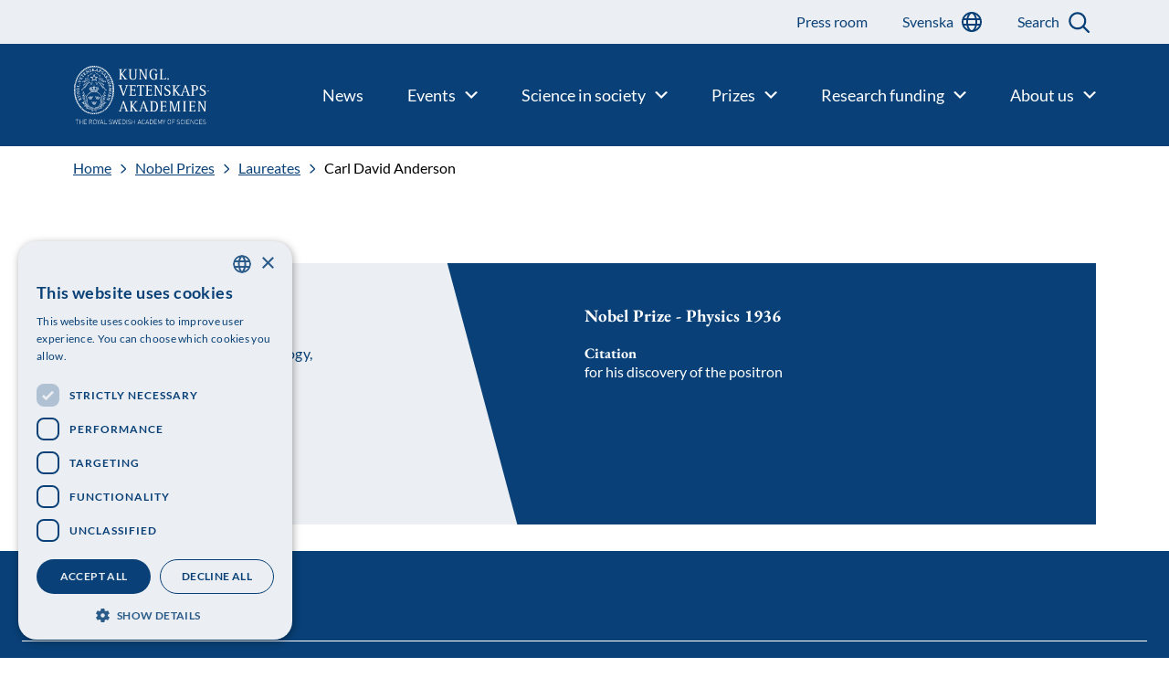

--- FILE ---
content_type: text/html; charset=UTF-8
request_url: https://www.kva.se/en/prize-laureate/carl-david-anderson-2/
body_size: 13283
content:
<!doctype html>
<html lang="en-GB">

    <head>
    <meta charset="utf-8">
    <meta http-equiv="x-ua-compatible" content="ie=edge">
    <meta name="viewport" content="width=device-width, initial-scale=1, shrink-to-fit=no">
    <meta name="theme-color" content="#ffffff"/>
    <meta name="application-name" content="Kungl. Vetenskapsakademien"/>
    <meta name="msapplication-TileColor" content="#ffffff" />

                    <script type="module" src="https://www.kva.se/app/themes/main/dist/main.js?ver=7178aad20a4973a4eef42fc1a0145061"></script>
    
    
    <meta name='robots' content='index, follow, max-image-preview:large, max-snippet:-1, max-video-preview:-1' />
	<style>img:is([sizes="auto" i], [sizes^="auto," i]) { contain-intrinsic-size: 3000px 1500px }</style>
	<link rel="alternate" href="https://www.kva.se/en/prize-laureate/carl-david-anderson-2/" hreflang="en" />
<link rel="alternate" href="https://www.kva.se/pristagare/carl-david-anderson/" hreflang="sv" />

<!-- Google Tag Manager for WordPress by gtm4wp.com -->
<script data-cfasync="false" data-pagespeed-no-defer>
	var gtm4wp_datalayer_name = "dataLayer";
	var dataLayer = dataLayer || [];
</script>
<!-- End Google Tag Manager for WordPress by gtm4wp.com -->
	<!-- This site is optimized with the Yoast SEO plugin v25.6 - https://yoast.com/wordpress/plugins/seo/ -->
	<title>Carl David Anderson - Kungl. Vetenskapsakademien</title>
	<link rel="canonical" href="https://www.kva.se/en/prize-laureate/carl-david-anderson-2/" />
	<meta property="og:locale" content="en_GB" />
	<meta property="og:locale:alternate" content="sv_SE" />
	<meta property="og:type" content="article" />
	<meta property="og:title" content="Carl David Anderson - Kungl. Vetenskapsakademien" />
	<meta property="og:description" content="for his discovery of the positron" />
	<meta property="og:url" content="https://www.kva.se/en/prize-laureate/carl-david-anderson-2/" />
	<meta property="og:site_name" content="Kungl. Vetenskapsakademien" />
	<meta property="article:publisher" content="https://www.facebook.com/Vetenskapsakademien" />
	<meta name="twitter:card" content="summary_large_image" />
	<meta name="twitter:site" content="@vetenskapsakad" />
	<script type="application/ld+json" class="yoast-schema-graph">{"@context":"https://schema.org","@graph":[{"@type":"WebPage","@id":"https://www.kva.se/en/prize-laureate/carl-david-anderson-2/","url":"https://www.kva.se/en/prize-laureate/carl-david-anderson-2/","name":"Carl David Anderson - Kungl. Vetenskapsakademien","isPartOf":{"@id":"https://www.kva.se/en/#website"},"datePublished":"2022-06-08T21:18:45+00:00","breadcrumb":{"@id":"https://www.kva.se/en/prize-laureate/carl-david-anderson-2/#breadcrumb"},"inLanguage":"en-GB","potentialAction":[{"@type":"ReadAction","target":["https://www.kva.se/en/prize-laureate/carl-david-anderson-2/"]}]},{"@type":"BreadcrumbList","@id":"https://www.kva.se/en/prize-laureate/carl-david-anderson-2/#breadcrumb","itemListElement":[{"@type":"ListItem","position":1,"name":"Home","item":"https://www.kva.se/en/"},{"@type":"ListItem","position":2,"name":"Carl David Anderson"}]},{"@type":"WebSite","@id":"https://www.kva.se/en/#website","url":"https://www.kva.se/en/","name":"Kungl. Vetenskapsakademien","description":"","publisher":{"@id":"https://www.kva.se/en/#organization"},"potentialAction":[{"@type":"SearchAction","target":{"@type":"EntryPoint","urlTemplate":"https://www.kva.se/en/?s={search_term_string}"},"query-input":{"@type":"PropertyValueSpecification","valueRequired":true,"valueName":"search_term_string"}}],"inLanguage":"en-GB"},{"@type":"Organization","@id":"https://www.kva.se/en/#organization","name":"Kungl. Vetenskapsakademien","url":"https://www.kva.se/en/","logo":{"@type":"ImageObject","inLanguage":"en-GB","@id":"https://www.kva.se/en/#/schema/logo/image/","url":"https://www.kva.se/app/uploads/2022/06/logo-white.png","contentUrl":"https://www.kva.se/app/uploads/2022/06/logo-white.png","width":175,"height":75,"caption":"Kungl. Vetenskapsakademien"},"image":{"@id":"https://www.kva.se/en/#/schema/logo/image/"},"sameAs":["https://www.facebook.com/Vetenskapsakademien","https://x.com/vetenskapsakad"]}]}</script>
	<!-- / Yoast SEO plugin. -->


<link rel='dns-prefetch' href='//cdn.cookie-script.com' />
<script type="text/javascript">
/* <![CDATA[ */
window._wpemojiSettings = {"baseUrl":"https:\/\/s.w.org\/images\/core\/emoji\/16.0.1\/72x72\/","ext":".png","svgUrl":"https:\/\/s.w.org\/images\/core\/emoji\/16.0.1\/svg\/","svgExt":".svg","source":{"concatemoji":"https:\/\/www.kva.se\/wp\/wp-includes\/js\/wp-emoji-release.min.js?ver=6.8.2"}};
/*! This file is auto-generated */
!function(s,n){var o,i,e;function c(e){try{var t={supportTests:e,timestamp:(new Date).valueOf()};sessionStorage.setItem(o,JSON.stringify(t))}catch(e){}}function p(e,t,n){e.clearRect(0,0,e.canvas.width,e.canvas.height),e.fillText(t,0,0);var t=new Uint32Array(e.getImageData(0,0,e.canvas.width,e.canvas.height).data),a=(e.clearRect(0,0,e.canvas.width,e.canvas.height),e.fillText(n,0,0),new Uint32Array(e.getImageData(0,0,e.canvas.width,e.canvas.height).data));return t.every(function(e,t){return e===a[t]})}function u(e,t){e.clearRect(0,0,e.canvas.width,e.canvas.height),e.fillText(t,0,0);for(var n=e.getImageData(16,16,1,1),a=0;a<n.data.length;a++)if(0!==n.data[a])return!1;return!0}function f(e,t,n,a){switch(t){case"flag":return n(e,"\ud83c\udff3\ufe0f\u200d\u26a7\ufe0f","\ud83c\udff3\ufe0f\u200b\u26a7\ufe0f")?!1:!n(e,"\ud83c\udde8\ud83c\uddf6","\ud83c\udde8\u200b\ud83c\uddf6")&&!n(e,"\ud83c\udff4\udb40\udc67\udb40\udc62\udb40\udc65\udb40\udc6e\udb40\udc67\udb40\udc7f","\ud83c\udff4\u200b\udb40\udc67\u200b\udb40\udc62\u200b\udb40\udc65\u200b\udb40\udc6e\u200b\udb40\udc67\u200b\udb40\udc7f");case"emoji":return!a(e,"\ud83e\udedf")}return!1}function g(e,t,n,a){var r="undefined"!=typeof WorkerGlobalScope&&self instanceof WorkerGlobalScope?new OffscreenCanvas(300,150):s.createElement("canvas"),o=r.getContext("2d",{willReadFrequently:!0}),i=(o.textBaseline="top",o.font="600 32px Arial",{});return e.forEach(function(e){i[e]=t(o,e,n,a)}),i}function t(e){var t=s.createElement("script");t.src=e,t.defer=!0,s.head.appendChild(t)}"undefined"!=typeof Promise&&(o="wpEmojiSettingsSupports",i=["flag","emoji"],n.supports={everything:!0,everythingExceptFlag:!0},e=new Promise(function(e){s.addEventListener("DOMContentLoaded",e,{once:!0})}),new Promise(function(t){var n=function(){try{var e=JSON.parse(sessionStorage.getItem(o));if("object"==typeof e&&"number"==typeof e.timestamp&&(new Date).valueOf()<e.timestamp+604800&&"object"==typeof e.supportTests)return e.supportTests}catch(e){}return null}();if(!n){if("undefined"!=typeof Worker&&"undefined"!=typeof OffscreenCanvas&&"undefined"!=typeof URL&&URL.createObjectURL&&"undefined"!=typeof Blob)try{var e="postMessage("+g.toString()+"("+[JSON.stringify(i),f.toString(),p.toString(),u.toString()].join(",")+"));",a=new Blob([e],{type:"text/javascript"}),r=new Worker(URL.createObjectURL(a),{name:"wpTestEmojiSupports"});return void(r.onmessage=function(e){c(n=e.data),r.terminate(),t(n)})}catch(e){}c(n=g(i,f,p,u))}t(n)}).then(function(e){for(var t in e)n.supports[t]=e[t],n.supports.everything=n.supports.everything&&n.supports[t],"flag"!==t&&(n.supports.everythingExceptFlag=n.supports.everythingExceptFlag&&n.supports[t]);n.supports.everythingExceptFlag=n.supports.everythingExceptFlag&&!n.supports.flag,n.DOMReady=!1,n.readyCallback=function(){n.DOMReady=!0}}).then(function(){return e}).then(function(){var e;n.supports.everything||(n.readyCallback(),(e=n.source||{}).concatemoji?t(e.concatemoji):e.wpemoji&&e.twemoji&&(t(e.twemoji),t(e.wpemoji)))}))}((window,document),window._wpemojiSettings);
/* ]]> */
</script>
<style id='wp-emoji-styles-inline-css' type='text/css'>

	img.wp-smiley, img.emoji {
		display: inline !important;
		border: none !important;
		box-shadow: none !important;
		height: 1em !important;
		width: 1em !important;
		margin: 0 0.07em !important;
		vertical-align: -0.1em !important;
		background: none !important;
		padding: 0 !important;
	}
</style>
<link rel='stylesheet' id='wp-block-library-css' href='https://www.kva.se/wp/wp-includes/css/dist/block-library/style.min.css?ver=6.8.2' type='text/css' media='all' />
<style id='classic-theme-styles-inline-css' type='text/css'>
/*! This file is auto-generated */
.wp-block-button__link{color:#fff;background-color:#32373c;border-radius:9999px;box-shadow:none;text-decoration:none;padding:calc(.667em + 2px) calc(1.333em + 2px);font-size:1.125em}.wp-block-file__button{background:#32373c;color:#fff;text-decoration:none}
</style>
<style id='elasticpress-related-posts-style-inline-css' type='text/css'>
.editor-styles-wrapper .wp-block-elasticpress-related-posts ul,.wp-block-elasticpress-related-posts ul{list-style-type:none;padding:0}.editor-styles-wrapper .wp-block-elasticpress-related-posts ul li a>div{display:inline}

</style>
<style id='global-styles-inline-css' type='text/css'>
:root{--wp--preset--aspect-ratio--square: 1;--wp--preset--aspect-ratio--4-3: 4/3;--wp--preset--aspect-ratio--3-4: 3/4;--wp--preset--aspect-ratio--3-2: 3/2;--wp--preset--aspect-ratio--2-3: 2/3;--wp--preset--aspect-ratio--16-9: 16/9;--wp--preset--aspect-ratio--9-16: 9/16;--wp--preset--color--black: #000000;--wp--preset--color--cyan-bluish-gray: #abb8c3;--wp--preset--color--white: #ffffff;--wp--preset--color--pale-pink: #f78da7;--wp--preset--color--vivid-red: #cf2e2e;--wp--preset--color--luminous-vivid-orange: #ff6900;--wp--preset--color--luminous-vivid-amber: #fcb900;--wp--preset--color--light-green-cyan: #7bdcb5;--wp--preset--color--vivid-green-cyan: #00d084;--wp--preset--color--pale-cyan-blue: #8ed1fc;--wp--preset--color--vivid-cyan-blue: #0693e3;--wp--preset--color--vivid-purple: #9b51e0;--wp--preset--gradient--vivid-cyan-blue-to-vivid-purple: linear-gradient(135deg,rgba(6,147,227,1) 0%,rgb(155,81,224) 100%);--wp--preset--gradient--light-green-cyan-to-vivid-green-cyan: linear-gradient(135deg,rgb(122,220,180) 0%,rgb(0,208,130) 100%);--wp--preset--gradient--luminous-vivid-amber-to-luminous-vivid-orange: linear-gradient(135deg,rgba(252,185,0,1) 0%,rgba(255,105,0,1) 100%);--wp--preset--gradient--luminous-vivid-orange-to-vivid-red: linear-gradient(135deg,rgba(255,105,0,1) 0%,rgb(207,46,46) 100%);--wp--preset--gradient--very-light-gray-to-cyan-bluish-gray: linear-gradient(135deg,rgb(238,238,238) 0%,rgb(169,184,195) 100%);--wp--preset--gradient--cool-to-warm-spectrum: linear-gradient(135deg,rgb(74,234,220) 0%,rgb(151,120,209) 20%,rgb(207,42,186) 40%,rgb(238,44,130) 60%,rgb(251,105,98) 80%,rgb(254,248,76) 100%);--wp--preset--gradient--blush-light-purple: linear-gradient(135deg,rgb(255,206,236) 0%,rgb(152,150,240) 100%);--wp--preset--gradient--blush-bordeaux: linear-gradient(135deg,rgb(254,205,165) 0%,rgb(254,45,45) 50%,rgb(107,0,62) 100%);--wp--preset--gradient--luminous-dusk: linear-gradient(135deg,rgb(255,203,112) 0%,rgb(199,81,192) 50%,rgb(65,88,208) 100%);--wp--preset--gradient--pale-ocean: linear-gradient(135deg,rgb(255,245,203) 0%,rgb(182,227,212) 50%,rgb(51,167,181) 100%);--wp--preset--gradient--electric-grass: linear-gradient(135deg,rgb(202,248,128) 0%,rgb(113,206,126) 100%);--wp--preset--gradient--midnight: linear-gradient(135deg,rgb(2,3,129) 0%,rgb(40,116,252) 100%);--wp--preset--font-size--small: 13px;--wp--preset--font-size--medium: 20px;--wp--preset--font-size--large: 36px;--wp--preset--font-size--x-large: 42px;--wp--preset--spacing--20: 0.44rem;--wp--preset--spacing--30: 0.67rem;--wp--preset--spacing--40: 1rem;--wp--preset--spacing--50: 1.5rem;--wp--preset--spacing--60: 2.25rem;--wp--preset--spacing--70: 3.38rem;--wp--preset--spacing--80: 5.06rem;--wp--preset--shadow--natural: 6px 6px 9px rgba(0, 0, 0, 0.2);--wp--preset--shadow--deep: 12px 12px 50px rgba(0, 0, 0, 0.4);--wp--preset--shadow--sharp: 6px 6px 0px rgba(0, 0, 0, 0.2);--wp--preset--shadow--outlined: 6px 6px 0px -3px rgba(255, 255, 255, 1), 6px 6px rgba(0, 0, 0, 1);--wp--preset--shadow--crisp: 6px 6px 0px rgba(0, 0, 0, 1);}:where(.is-layout-flex){gap: 0.5em;}:where(.is-layout-grid){gap: 0.5em;}body .is-layout-flex{display: flex;}.is-layout-flex{flex-wrap: wrap;align-items: center;}.is-layout-flex > :is(*, div){margin: 0;}body .is-layout-grid{display: grid;}.is-layout-grid > :is(*, div){margin: 0;}:where(.wp-block-columns.is-layout-flex){gap: 2em;}:where(.wp-block-columns.is-layout-grid){gap: 2em;}:where(.wp-block-post-template.is-layout-flex){gap: 1.25em;}:where(.wp-block-post-template.is-layout-grid){gap: 1.25em;}.has-black-color{color: var(--wp--preset--color--black) !important;}.has-cyan-bluish-gray-color{color: var(--wp--preset--color--cyan-bluish-gray) !important;}.has-white-color{color: var(--wp--preset--color--white) !important;}.has-pale-pink-color{color: var(--wp--preset--color--pale-pink) !important;}.has-vivid-red-color{color: var(--wp--preset--color--vivid-red) !important;}.has-luminous-vivid-orange-color{color: var(--wp--preset--color--luminous-vivid-orange) !important;}.has-luminous-vivid-amber-color{color: var(--wp--preset--color--luminous-vivid-amber) !important;}.has-light-green-cyan-color{color: var(--wp--preset--color--light-green-cyan) !important;}.has-vivid-green-cyan-color{color: var(--wp--preset--color--vivid-green-cyan) !important;}.has-pale-cyan-blue-color{color: var(--wp--preset--color--pale-cyan-blue) !important;}.has-vivid-cyan-blue-color{color: var(--wp--preset--color--vivid-cyan-blue) !important;}.has-vivid-purple-color{color: var(--wp--preset--color--vivid-purple) !important;}.has-black-background-color{background-color: var(--wp--preset--color--black) !important;}.has-cyan-bluish-gray-background-color{background-color: var(--wp--preset--color--cyan-bluish-gray) !important;}.has-white-background-color{background-color: var(--wp--preset--color--white) !important;}.has-pale-pink-background-color{background-color: var(--wp--preset--color--pale-pink) !important;}.has-vivid-red-background-color{background-color: var(--wp--preset--color--vivid-red) !important;}.has-luminous-vivid-orange-background-color{background-color: var(--wp--preset--color--luminous-vivid-orange) !important;}.has-luminous-vivid-amber-background-color{background-color: var(--wp--preset--color--luminous-vivid-amber) !important;}.has-light-green-cyan-background-color{background-color: var(--wp--preset--color--light-green-cyan) !important;}.has-vivid-green-cyan-background-color{background-color: var(--wp--preset--color--vivid-green-cyan) !important;}.has-pale-cyan-blue-background-color{background-color: var(--wp--preset--color--pale-cyan-blue) !important;}.has-vivid-cyan-blue-background-color{background-color: var(--wp--preset--color--vivid-cyan-blue) !important;}.has-vivid-purple-background-color{background-color: var(--wp--preset--color--vivid-purple) !important;}.has-black-border-color{border-color: var(--wp--preset--color--black) !important;}.has-cyan-bluish-gray-border-color{border-color: var(--wp--preset--color--cyan-bluish-gray) !important;}.has-white-border-color{border-color: var(--wp--preset--color--white) !important;}.has-pale-pink-border-color{border-color: var(--wp--preset--color--pale-pink) !important;}.has-vivid-red-border-color{border-color: var(--wp--preset--color--vivid-red) !important;}.has-luminous-vivid-orange-border-color{border-color: var(--wp--preset--color--luminous-vivid-orange) !important;}.has-luminous-vivid-amber-border-color{border-color: var(--wp--preset--color--luminous-vivid-amber) !important;}.has-light-green-cyan-border-color{border-color: var(--wp--preset--color--light-green-cyan) !important;}.has-vivid-green-cyan-border-color{border-color: var(--wp--preset--color--vivid-green-cyan) !important;}.has-pale-cyan-blue-border-color{border-color: var(--wp--preset--color--pale-cyan-blue) !important;}.has-vivid-cyan-blue-border-color{border-color: var(--wp--preset--color--vivid-cyan-blue) !important;}.has-vivid-purple-border-color{border-color: var(--wp--preset--color--vivid-purple) !important;}.has-vivid-cyan-blue-to-vivid-purple-gradient-background{background: var(--wp--preset--gradient--vivid-cyan-blue-to-vivid-purple) !important;}.has-light-green-cyan-to-vivid-green-cyan-gradient-background{background: var(--wp--preset--gradient--light-green-cyan-to-vivid-green-cyan) !important;}.has-luminous-vivid-amber-to-luminous-vivid-orange-gradient-background{background: var(--wp--preset--gradient--luminous-vivid-amber-to-luminous-vivid-orange) !important;}.has-luminous-vivid-orange-to-vivid-red-gradient-background{background: var(--wp--preset--gradient--luminous-vivid-orange-to-vivid-red) !important;}.has-very-light-gray-to-cyan-bluish-gray-gradient-background{background: var(--wp--preset--gradient--very-light-gray-to-cyan-bluish-gray) !important;}.has-cool-to-warm-spectrum-gradient-background{background: var(--wp--preset--gradient--cool-to-warm-spectrum) !important;}.has-blush-light-purple-gradient-background{background: var(--wp--preset--gradient--blush-light-purple) !important;}.has-blush-bordeaux-gradient-background{background: var(--wp--preset--gradient--blush-bordeaux) !important;}.has-luminous-dusk-gradient-background{background: var(--wp--preset--gradient--luminous-dusk) !important;}.has-pale-ocean-gradient-background{background: var(--wp--preset--gradient--pale-ocean) !important;}.has-electric-grass-gradient-background{background: var(--wp--preset--gradient--electric-grass) !important;}.has-midnight-gradient-background{background: var(--wp--preset--gradient--midnight) !important;}.has-small-font-size{font-size: var(--wp--preset--font-size--small) !important;}.has-medium-font-size{font-size: var(--wp--preset--font-size--medium) !important;}.has-large-font-size{font-size: var(--wp--preset--font-size--large) !important;}.has-x-large-font-size{font-size: var(--wp--preset--font-size--x-large) !important;}
:where(.wp-block-post-template.is-layout-flex){gap: 1.25em;}:where(.wp-block-post-template.is-layout-grid){gap: 1.25em;}
:where(.wp-block-columns.is-layout-flex){gap: 2em;}:where(.wp-block-columns.is-layout-grid){gap: 2em;}
:root :where(.wp-block-pullquote){font-size: 1.5em;line-height: 1.6;}
</style>
<link rel='stylesheet' id='elasticpress-facets-css' href='https://www.kva.se/app/plugins/elasticpress/dist/css/facets-styles.css?ver=5797fb4036fc4007a87a' type='text/css' media='all' />
<link rel='stylesheet' id='sage/main.css-css' href='https://www.kva.se/app/themes/main/dist/main.css?ver=7178aad20a4973a4eef42fc1a0145061' type='text/css' media='all' />
<link rel='stylesheet' id='sage/kva.css-css' href='https://www.kva.se/app/themes/main/dist/kva.css?ver=7178aad20a4973a4eef42fc1a0145061' type='text/css' media='all' />
<script type="text/javascript" src="//cdn.cookie-script.com/s/9fa567cbcdf0983c92608cc1ee45d8b4.js?ver=7178aad20a4973a4eef42fc1a0145061" id="cookie-script-js"></script>
<script type="text/javascript" id="file-tracking-inline-script-js-before">
/* <![CDATA[ */
const fileTrackingData = [{"file":{"ID":26613,"id":26613,"title":"Kungl_Vetenskapsakademien_2024_webb","filename":"Kungl_Vetenskapsakademien_2024_webb.pdf","filesize":7145436,"url":"https:\/\/www.kva.se\/app\/uploads\/2024\/06\/Kungl_Vetenskapsakademien_2024_webb.pdf","link":"https:\/\/www.kva.se\/nyheter\/aret-som-gick-sammanfattat-i-arsberattelsen-2023\/kungl_vetenskapsakademien_2024_webb\/","alt":"","author":"21","description":"","caption":"","name":"kungl_vetenskapsakademien_2024_webb","status":"inherit","uploaded_to":26431,"date":"2024-06-18 13:07:58","modified":"2024-06-18 13:07:58","menu_order":0,"mime_type":"application\/pdf","type":"application","subtype":"pdf","icon":"https:\/\/www.kva.se\/wp\/wp-includes\/images\/media\/document.png"},"clicks":"41"},{"file":false,"clicks":"1209"},{"file":false,"clicks":"246"},{"file":false,"clicks":"449"},{"file":false,"clicks":"291"},{"file":false,"clicks":"105"},{"file":false,"clicks":"322"},{"file":false,"clicks":"168"},{"file":false,"clicks":"105"},{"file":false,"clicks":"153"},{"file":false,"clicks":"393"},{"file":false,"clicks":"121"},{"file":false,"clicks":"476"},{"file":{"ID":27168,"id":27168,"title":"fig1_fy_24_fj548dpune","filename":"fig1_fy_24_fj548dpune-scaled.jpg","filesize":473041,"url":"https:\/\/www.kva.se\/app\/uploads\/2024\/10\/fig1_fy_24_fj548dpune-scaled.jpg","link":"https:\/\/www.kva.se\/fig1_fy_24_fj548dpune\/","alt":"","author":"3","description":"","caption":"","name":"fig1_fy_24_fj548dpune","status":"inherit","uploaded_to":0,"date":"2024-10-08 09:45:42","modified":"2024-10-08 09:45:42","menu_order":0,"mime_type":"image\/jpeg","type":"image","subtype":"jpeg","icon":"https:\/\/www.kva.se\/wp\/wp-includes\/images\/media\/default.png","width":2560,"height":1440,"sizes":{"thumbnail":"https:\/\/www.kva.se\/app\/uploads\/2024\/10\/fig1_fy_24_fj548dpune-300x169.jpg","thumbnail-width":300,"thumbnail-height":169,"medium":"https:\/\/www.kva.se\/app\/uploads\/2024\/10\/fig1_fy_24_fj548dpune-600x338.jpg","medium-width":600,"medium-height":338,"medium_large":"https:\/\/www.kva.se\/app\/uploads\/2024\/10\/fig1_fy_24_fj548dpune-768x432.jpg","medium_large-width":768,"medium_large-height":432,"large":"https:\/\/www.kva.se\/app\/uploads\/2024\/10\/fig1_fy_24_fj548dpune-1024x576.jpg","large-width":1024,"large-height":576}},"clicks":""},{"file":{"ID":27171,"id":27171,"title":"fig2_fy_sv_24_820nfu6tbs","filename":"fig2_fy_sv_24_820nfu6tbs.pdf","filesize":502298,"url":"https:\/\/www.kva.se\/app\/uploads\/2024\/10\/fig2_fy_sv_24_820nfu6tbs.pdf","link":"https:\/\/www.kva.se\/fig2_fy_sv_24_820nfu6tbs\/","alt":"","author":"3","description":"","caption":"","name":"fig2_fy_sv_24_820nfu6tbs","status":"inherit","uploaded_to":0,"date":"2024-10-08 09:45:46","modified":"2024-10-08 09:45:46","menu_order":0,"mime_type":"application\/pdf","type":"application","subtype":"pdf","icon":"https:\/\/www.kva.se\/wp\/wp-includes\/images\/media\/document.png"},"clicks":"215"},{"file":false,"clicks":"119"},{"file":{"ID":27173,"id":27173,"title":"fig3_fy_sv_24_ws9nf77btf","filename":"fig3_fy_sv_24_ws9nf77btf.pdf","filesize":924795,"url":"https:\/\/www.kva.se\/app\/uploads\/2024\/10\/fig3_fy_sv_24_ws9nf77btf.pdf","link":"https:\/\/www.kva.se\/fig3_fy_sv_24_ws9nf77btf\/","alt":"","author":"3","description":"","caption":"","name":"fig3_fy_sv_24_ws9nf77btf","status":"inherit","uploaded_to":0,"date":"2024-10-08 09:45:49","modified":"2024-10-08 09:45:49","menu_order":0,"mime_type":"application\/pdf","type":"application","subtype":"pdf","icon":"https:\/\/www.kva.se\/wp\/wp-includes\/images\/media\/document.png"},"clicks":"185"},{"file":{"ID":27172,"id":27172,"title":"fig3_fy_en_24_vj30flk2fi","filename":"fig3_fy_en_24_vj30flk2fi.pdf","filesize":925467,"url":"https:\/\/www.kva.se\/app\/uploads\/2024\/10\/fig3_fy_en_24_vj30flk2fi.pdf","link":"https:\/\/www.kva.se\/fig3_fy_en_24_vj30flk2fi\/","alt":"","author":"3","description":"","caption":"","name":"fig3_fy_en_24_vj30flk2fi","status":"inherit","uploaded_to":0,"date":"2024-10-08 09:45:48","modified":"2024-10-08 09:45:48","menu_order":0,"mime_type":"application\/pdf","type":"application","subtype":"pdf","icon":"https:\/\/www.kva.se\/wp\/wp-includes\/images\/media\/document.png"},"clicks":"211"},{"file":{"ID":27175,"id":27175,"title":"fig4_fy_sv_24_1mo7bfowxt","filename":"fig4_fy_sv_24_1mo7bfowxt.pdf","filesize":484112,"url":"https:\/\/www.kva.se\/app\/uploads\/2024\/10\/fig4_fy_sv_24_1mo7bfowxt.pdf","link":"https:\/\/www.kva.se\/fig4_fy_sv_24_1mo7bfowxt\/","alt":"","author":"3","description":"","caption":"","name":"fig4_fy_sv_24_1mo7bfowxt","status":"inherit","uploaded_to":0,"date":"2024-10-08 09:45:51","modified":"2024-10-08 09:45:51","menu_order":0,"mime_type":"application\/pdf","type":"application","subtype":"pdf","icon":"https:\/\/www.kva.se\/wp\/wp-includes\/images\/media\/document.png"},"clicks":"167"},{"file":{"ID":27174,"id":27174,"title":"fig4_fy_en_24_0qhzum17dp","filename":"fig4_fy_en_24_0qhzum17dp.pdf","filesize":487880,"url":"https:\/\/www.kva.se\/app\/uploads\/2024\/10\/fig4_fy_en_24_0qhzum17dp.pdf","link":"https:\/\/www.kva.se\/fig4_fy_en_24_0qhzum17dp\/","alt":"","author":"3","description":"","caption":"","name":"fig4_fy_en_24_0qhzum17dp","status":"inherit","uploaded_to":0,"date":"2024-10-08 09:45:50","modified":"2024-10-08 09:45:50","menu_order":0,"mime_type":"application\/pdf","type":"application","subtype":"pdf","icon":"https:\/\/www.kva.se\/wp\/wp-includes\/images\/media\/document.png"},"clicks":"196"},{"file":false,"clicks":"45"},{"file":false,"clicks":"70"},{"file":false,"clicks":"213"},{"file":false,"clicks":"156"},{"file":{"ID":27239,"id":27239,"title":"sciback_ke_en_24_vi3ng84ao4","filename":"sciback_ke_en_24_vi3ng84ao4.pdf","filesize":1071249,"url":"https:\/\/www.kva.se\/app\/uploads\/2024\/10\/sciback_ke_en_24_vi3ng84ao4.pdf","link":"https:\/\/www.kva.se\/sciback_ke_en_24_vi3ng84ao4\/","alt":"","author":"3","description":"","caption":"","name":"sciback_ke_en_24_vi3ng84ao4","status":"inherit","uploaded_to":0,"date":"2024-10-09 09:44:37","modified":"2024-10-09 09:44:37","menu_order":0,"mime_type":"application\/pdf","type":"application","subtype":"pdf","icon":"https:\/\/www.kva.se\/wp\/wp-includes\/images\/media\/document.png"},"clicks":"441"},{"file":{"ID":27222,"id":27222,"title":"fig_ke_24_4nf8dhrmop","filename":"fig_ke_24_4nf8dhrmop-scaled.jpg","filesize":214511,"url":"https:\/\/www.kva.se\/app\/uploads\/2024\/10\/fig_ke_24_4nf8dhrmop-scaled.jpg","link":"https:\/\/www.kva.se\/fig_ke_24_4nf8dhrmop\/","alt":"","author":"3","description":"","caption":"","name":"fig_ke_24_4nf8dhrmop","status":"inherit","uploaded_to":0,"date":"2024-10-09 09:44:08","modified":"2024-10-09 09:44:08","menu_order":0,"mime_type":"image\/jpeg","type":"image","subtype":"jpeg","icon":"https:\/\/www.kva.se\/wp\/wp-includes\/images\/media\/default.png","width":2560,"height":1440,"sizes":{"thumbnail":"https:\/\/www.kva.se\/app\/uploads\/2024\/10\/fig_ke_24_4nf8dhrmop-300x169.jpg","thumbnail-width":300,"thumbnail-height":169,"medium":"https:\/\/www.kva.se\/app\/uploads\/2024\/10\/fig_ke_24_4nf8dhrmop-600x338.jpg","medium-width":600,"medium-height":338,"medium_large":"https:\/\/www.kva.se\/app\/uploads\/2024\/10\/fig_ke_24_4nf8dhrmop-768x432.jpg","medium_large-width":768,"medium_large-height":432,"large":"https:\/\/www.kva.se\/app\/uploads\/2024\/10\/fig_ke_24_4nf8dhrmop-1024x576.jpg","large-width":1024,"large-height":576}},"clicks":""},{"file":false,"clicks":"74"},{"file":false,"clicks":"88"},{"file":false,"clicks":"72"},{"file":false,"clicks":"80"},{"file":{"ID":27230,"id":27230,"title":"fig3_ke_24_854bgjdueb","filename":"fig3_ke_24_854bgjdueb.pdf","filesize":475282,"url":"https:\/\/www.kva.se\/app\/uploads\/2024\/10\/fig3_ke_24_854bgjdueb.pdf","link":"https:\/\/www.kva.se\/fig3_ke_24_854bgjdueb\/","alt":"","author":"3","description":"","caption":"","name":"fig3_ke_24_854bgjdueb","status":"inherit","uploaded_to":0,"date":"2024-10-09 09:44:20","modified":"2024-10-09 09:44:20","menu_order":0,"mime_type":"application\/pdf","type":"application","subtype":"pdf","icon":"https:\/\/www.kva.se\/wp\/wp-includes\/images\/media\/document.png"},"clicks":"193"},{"file":{"ID":27256,"id":27256,"title":"fig4_ke_sv_24","filename":"fig4_ke_sv_24.pdf","filesize":2645038,"url":"https:\/\/www.kva.se\/app\/uploads\/2024\/10\/fig4_ke_sv_24.pdf","link":"https:\/\/www.kva.se\/fig4_ke_sv_24\/","alt":"","author":"3","description":"","caption":"","name":"fig4_ke_sv_24","status":"inherit","uploaded_to":0,"date":"2024-10-09 13:05:58","modified":"2024-10-09 13:05:58","menu_order":0,"mime_type":"application\/pdf","type":"application","subtype":"pdf","icon":"https:\/\/www.kva.se\/wp\/wp-includes\/images\/media\/document.png"},"clicks":"91"},{"file":{"ID":27255,"id":27255,"title":"fig4_ke_en_24","filename":"fig4_ke_en_24.pdf","filesize":2647392,"url":"https:\/\/www.kva.se\/app\/uploads\/2024\/10\/fig4_ke_en_24.pdf","link":"https:\/\/www.kva.se\/fig4_ke_en_24\/","alt":"","author":"3","description":"","caption":"","name":"fig4_ke_en_24","status":"inherit","uploaded_to":0,"date":"2024-10-09 13:05:57","modified":"2024-10-09 13:05:57","menu_order":0,"mime_type":"application\/pdf","type":"application","subtype":"pdf","icon":"https:\/\/www.kva.se\/wp\/wp-includes\/images\/media\/document.png"},"clicks":"137"},{"file":{"ID":27234,"id":27234,"title":"fig5_ke_sv_24_9fefj4bvu3","filename":"fig5_ke_sv_24_9fefj4bvu3.pdf","filesize":1355908,"url":"https:\/\/www.kva.se\/app\/uploads\/2024\/10\/fig5_ke_sv_24_9fefj4bvu3.pdf","link":"https:\/\/www.kva.se\/fig5_ke_sv_24_9fefj4bvu3\/","alt":"","author":"3","description":"","caption":"","name":"fig5_ke_sv_24_9fefj4bvu3","status":"inherit","uploaded_to":0,"date":"2024-10-09 09:44:29","modified":"2024-10-09 09:44:29","menu_order":0,"mime_type":"application\/pdf","type":"application","subtype":"pdf","icon":"https:\/\/www.kva.se\/wp\/wp-includes\/images\/media\/document.png"},"clicks":"91"},{"file":{"ID":27233,"id":27233,"title":"fig5_ke_en_24_nuf84kw03w","filename":"fig5_ke_en_24_nuf84kw03w.pdf","filesize":1356748,"url":"https:\/\/www.kva.se\/app\/uploads\/2024\/10\/fig5_ke_en_24_nuf84kw03w.pdf","link":"https:\/\/www.kva.se\/fig5_ke_en_24_nuf84kw03w\/","alt":"","author":"3","description":"","caption":"","name":"fig5_ke_en_24_nuf84kw03w","status":"inherit","uploaded_to":0,"date":"2024-10-09 09:44:27","modified":"2024-10-09 09:44:27","menu_order":0,"mime_type":"application\/pdf","type":"application","subtype":"pdf","icon":"https:\/\/www.kva.se\/wp\/wp-includes\/images\/media\/document.png"},"clicks":"140"},{"file":{"ID":27341,"id":27341,"title":"press_ek_sv_24_ybvg2d09lm","filename":"press_ek_sv_24_ybvg2d09lm.pdf","filesize":215779,"url":"https:\/\/www.kva.se\/app\/uploads\/2024\/10\/press_ek_sv_24_ybvg2d09lm.pdf","link":"https:\/\/www.kva.se\/press_ek_sv_24_ybvg2d09lm\/","alt":"","author":"3","description":"","caption":"","name":"press_ek_sv_24_ybvg2d09lm","status":"inherit","uploaded_to":0,"date":"2024-10-14 09:44:11","modified":"2024-10-14 09:44:11","menu_order":0,"mime_type":"application\/pdf","type":"application","subtype":"pdf","icon":"https:\/\/www.kva.se\/wp\/wp-includes\/images\/media\/document.png"},"clicks":"118"},{"file":{"ID":27340,"id":27340,"title":"press_ek_en_24_98ss54viul","filename":"press_ek_en_24_98ss54viul.pdf","filesize":214699,"url":"https:\/\/www.kva.se\/app\/uploads\/2024\/10\/press_ek_en_24_98ss54viul.pdf","link":"https:\/\/www.kva.se\/press_ek_en_24_98ss54viul\/","alt":"","author":"3","description":"","caption":"","name":"press_ek_en_24_98ss54viul","status":"inherit","uploaded_to":0,"date":"2024-10-14 09:44:10","modified":"2024-10-14 09:44:10","menu_order":0,"mime_type":"application\/pdf","type":"application","subtype":"pdf","icon":"https:\/\/www.kva.se\/wp\/wp-includes\/images\/media\/document.png"},"clicks":"190"},{"file":{"ID":27339,"id":27339,"title":"pop_ek_sv_24_v7483iubw3","filename":"pop_ek_sv_24_v7483iubw3.pdf","filesize":710678,"url":"https:\/\/www.kva.se\/app\/uploads\/2024\/10\/pop_ek_sv_24_v7483iubw3.pdf","link":"https:\/\/www.kva.se\/pristagare\/daron-acemoglu\/pop_ek_sv_24_v7483iubw3\/","alt":"","author":"3","description":"","caption":"","name":"pop_ek_sv_24_v7483iubw3","status":"inherit","uploaded_to":27315,"date":"2024-10-14 09:44:09","modified":"2024-10-14 09:52:18","menu_order":0,"mime_type":"application\/pdf","type":"application","subtype":"pdf","icon":"https:\/\/www.kva.se\/wp\/wp-includes\/images\/media\/document.png"},"clicks":"792"},{"file":{"ID":27338,"id":27338,"title":"pop_ek_en_24_v8u4tgnjorv","filename":"pop_ek_en_24_v8u4tgnjorv.pdf","filesize":663137,"url":"https:\/\/www.kva.se\/app\/uploads\/2024\/10\/pop_ek_en_24_v8u4tgnjorv.pdf","link":"https:\/\/www.kva.se\/en\/prize-laureate\/daron-acemoglu\/pop_ek_en_24_v8u4tgnjorv\/","alt":"","author":"3","description":"","caption":"","name":"pop_ek_en_24_v8u4tgnjorv","status":"inherit","uploaded_to":27317,"date":"2024-10-14 09:44:08","modified":"2024-10-14 09:52:33","menu_order":0,"mime_type":"application\/pdf","type":"application","subtype":"pdf","icon":"https:\/\/www.kva.se\/wp\/wp-includes\/images\/media\/document.png"},"clicks":"647"},{"file":{"ID":27342,"id":27342,"title":"sciback_ek_en_24_fdeyhjoygf","filename":"sciback_ek_en_24_fdeyhjoygf.pdf","filesize":1071498,"url":"https:\/\/www.kva.se\/app\/uploads\/2024\/10\/sciback_ek_en_24_fdeyhjoygf.pdf","link":"https:\/\/www.kva.se\/sciback_ek_en_24_fdeyhjoygf\/","alt":"","author":"3","description":"","caption":"","name":"sciback_ek_en_24_fdeyhjoygf","status":"inherit","uploaded_to":0,"date":"2024-10-14 09:44:13","modified":"2024-10-14 09:44:13","menu_order":0,"mime_type":"application\/pdf","type":"application","subtype":"pdf","icon":"https:\/\/www.kva.se\/wp\/wp-includes\/images\/media\/document.png"},"clicks":"663"},{"file":{"ID":27332,"id":27332,"title":"fig1_ek_pop_sv_24_uwhgtp92qo","filename":"fig1_ek_pop_sv_24_uwhgtp92qo.pdf","filesize":458745,"url":"https:\/\/www.kva.se\/app\/uploads\/2024\/10\/fig1_ek_pop_sv_24_uwhgtp92qo.pdf","link":"https:\/\/www.kva.se\/fig1_ek_pop_sv_24_uwhgtp92qo\/","alt":"","author":"3","description":"","caption":"","name":"fig1_ek_pop_sv_24_uwhgtp92qo","status":"inherit","uploaded_to":0,"date":"2024-10-14 09:44:02","modified":"2024-10-14 09:44:02","menu_order":0,"mime_type":"application\/pdf","type":"application","subtype":"pdf","icon":"https:\/\/www.kva.se\/wp\/wp-includes\/images\/media\/document.png"},"clicks":"137"},{"file":{"ID":27331,"id":27331,"title":"fig1_ek_pop_en_24_bvewiubwe0","filename":"fig1_ek_pop_en_24_bvewiubwe0.pdf","filesize":458392,"url":"https:\/\/www.kva.se\/app\/uploads\/2024\/10\/fig1_ek_pop_en_24_bvewiubwe0.pdf","link":"https:\/\/www.kva.se\/fig1_ek_pop_en_24_bvewiubwe0\/","alt":"","author":"3","description":"","caption":"","name":"fig1_ek_pop_en_24_bvewiubwe0","status":"inherit","uploaded_to":0,"date":"2024-10-14 09:44:01","modified":"2024-10-14 09:44:01","menu_order":0,"mime_type":"application\/pdf","type":"application","subtype":"pdf","icon":"https:\/\/www.kva.se\/wp\/wp-includes\/images\/media\/document.png"},"clicks":"156"},{"file":{"ID":27333,"id":27333,"title":"fig2_ek_pop_24_cb38hfe9ed","filename":"fig2_ek_pop_24_cb38hfe9ed.pdf","filesize":938800,"url":"https:\/\/www.kva.se\/app\/uploads\/2024\/10\/fig2_ek_pop_24_cb38hfe9ed.pdf","link":"https:\/\/www.kva.se\/fig2_ek_pop_24_cb38hfe9ed\/","alt":"","author":"3","description":"","caption":"","name":"fig2_ek_pop_24_cb38hfe9ed","status":"inherit","uploaded_to":0,"date":"2024-10-14 09:44:03","modified":"2024-10-14 09:44:03","menu_order":0,"mime_type":"application\/pdf","type":"application","subtype":"pdf","icon":"https:\/\/www.kva.se\/wp\/wp-includes\/images\/media\/document.png"},"clicks":"352"},{"file":{"ID":27335,"id":27335,"title":"fig3_ek_pop_sv_24_nd83hf2sdf","filename":"fig3_ek_pop_sv_24_nd83hf2sdf.pdf","filesize":696276,"url":"https:\/\/www.kva.se\/app\/uploads\/2024\/10\/fig3_ek_pop_sv_24_nd83hf2sdf.pdf","link":"https:\/\/www.kva.se\/fig3_ek_pop_sv_24_nd83hf2sdf\/","alt":"","author":"3","description":"","caption":"","name":"fig3_ek_pop_sv_24_nd83hf2sdf","status":"inherit","uploaded_to":0,"date":"2024-10-14 09:44:05","modified":"2024-10-14 09:44:05","menu_order":0,"mime_type":"application\/pdf","type":"application","subtype":"pdf","icon":"https:\/\/www.kva.se\/wp\/wp-includes\/images\/media\/document.png"},"clicks":"121"},{"file":{"ID":27334,"id":27334,"title":"fig3_ek_pop_en_24_393nhfdwoe","filename":"fig3_ek_pop_en_24_393nhfdwoe.pdf","filesize":695642,"url":"https:\/\/www.kva.se\/app\/uploads\/2024\/10\/fig3_ek_pop_en_24_393nhfdwoe.pdf","link":"https:\/\/www.kva.se\/fig3_ek_pop_en_24_393nhfdwoe\/","alt":"","author":"3","description":"","caption":"","name":"fig3_ek_pop_en_24_393nhfdwoe","status":"inherit","uploaded_to":0,"date":"2024-10-14 09:44:04","modified":"2024-10-14 09:44:04","menu_order":0,"mime_type":"application\/pdf","type":"application","subtype":"pdf","icon":"https:\/\/www.kva.se\/wp\/wp-includes\/images\/media\/document.png"},"clicks":"142"},{"file":{"ID":27337,"id":27337,"title":"fig4_ek_pop_sv_24_975bfusk4w","filename":"fig4_ek_pop_sv_24_975bfusk4w.pdf","filesize":579571,"url":"https:\/\/www.kva.se\/app\/uploads\/2024\/10\/fig4_ek_pop_sv_24_975bfusk4w.pdf","link":"https:\/\/www.kva.se\/fig4_ek_pop_sv_24_975bfusk4w\/","alt":"","author":"3","description":"","caption":"","name":"fig4_ek_pop_sv_24_975bfusk4w","status":"inherit","uploaded_to":0,"date":"2024-10-14 09:44:07","modified":"2024-10-14 09:44:07","menu_order":0,"mime_type":"application\/pdf","type":"application","subtype":"pdf","icon":"https:\/\/www.kva.se\/wp\/wp-includes\/images\/media\/document.png"},"clicks":"130"},{"file":{"ID":27336,"id":27336,"title":"fig4_ek_pop_en_24_vbwodg4kis","filename":"fig4_ek_pop_en_24_vbwodg4kis.pdf","filesize":581467,"url":"https:\/\/www.kva.se\/app\/uploads\/2024\/10\/fig4_ek_pop_en_24_vbwodg4kis.pdf","link":"https:\/\/www.kva.se\/fig4_ek_pop_en_24_vbwodg4kis\/","alt":"","author":"3","description":"","caption":"","name":"fig4_ek_pop_en_24_vbwodg4kis","status":"inherit","uploaded_to":0,"date":"2024-10-14 09:44:06","modified":"2024-10-14 09:44:06","menu_order":0,"mime_type":"application\/pdf","type":"application","subtype":"pdf","icon":"https:\/\/www.kva.se\/wp\/wp-includes\/images\/media\/document.png"},"clicks":"189"},{"file":{"ID":27398,"id":27398,"title":"fig2_fy_en_24","filename":"fig2_fy_en_24.pdf","filesize":465548,"url":"https:\/\/www.kva.se\/app\/uploads\/2024\/10\/fig2_fy_en_24.pdf","link":"https:\/\/www.kva.se\/fig2_fy_en_24\/","alt":"","author":"3","description":"","caption":"","name":"fig2_fy_en_24","status":"inherit","uploaded_to":0,"date":"2024-10-15 14:12:02","modified":"2024-10-15 14:12:02","menu_order":0,"mime_type":"application\/pdf","type":"application","subtype":"pdf","icon":"https:\/\/www.kva.se\/wp\/wp-includes\/images\/media\/document.png"},"clicks":"138"},{"file":false,"clicks":"36"}];const updateClicksNonce = "b755c65775";
/* ]]> */
</script>

<!-- Google Tag Manager for WordPress by gtm4wp.com -->
<!-- GTM Container placement set to manual -->
<script data-cfasync="false" data-pagespeed-no-defer>
	var dataLayer_content = {"pagePostType":"award_winner","pagePostType2":"single-award_winner"};
	dataLayer.push( dataLayer_content );
</script>
<script data-cfasync="false" data-pagespeed-no-defer>
(function(w,d,s,l,i){w[l]=w[l]||[];w[l].push({'gtm.start':
new Date().getTime(),event:'gtm.js'});var f=d.getElementsByTagName(s)[0],
j=d.createElement(s),dl=l!='dataLayer'?'&l='+l:'';j.async=true;j.src=
'//www.googletagmanager.com/gtm.js?id='+i+dl;f.parentNode.insertBefore(j,f);
})(window,document,'script','dataLayer','GTM-M7D8JW8');
</script>
<!-- End Google Tag Manager for WordPress by gtm4wp.com -->            <link rel="preload" href="https://www.kva.se/app/themes/main/dist/kva.css" as="style" />
        <link rel="manifest" href="/manifest.webmanifest?ver=7178aad20a4973a4eef42fc1a0145061" crossorigin="use-credentials">
    <link rel="icon" href="https://www.kva.se/app/uploads/2025/02/Favicon_stjarna.png" sizes="32x32" />
<link rel="icon" href="https://www.kva.se/app/uploads/2025/02/Favicon_stjarna.png" sizes="192x192" />
<link rel="apple-touch-icon" href="https://www.kva.se/app/uploads/2025/02/Favicon_stjarna.png" />
<meta name="msapplication-TileImage" content="https://www.kva.se/app/uploads/2025/02/Favicon_stjarna.png" />
</head>
    <body>
        <a
          href="#main-content"
          class="skip-link button button--small"
        >
            Skip to content        </a>
        <!--[if IE]>
                <![endif]-->

            <header class="header js-header">
    <div class="header__container">
        <div class="header__content">
                            <a class="header__brand-en" href="https://www.kva.se/en/" aria-label="Logo">
                    <div class="header__logo-en"></div>
                </a>
                        <label class="header__search header__search--mobile" for="search-mobile"><span class="sr-only">Search</span></label>
            <div class="header__hamburger">
                <a class="hamburger js-toggle-menu" role="button" aria-label="Menu" data-toggle=".header__nav-container">
                    <span></span>
                    <span></span>
                    <span></span>
                    <span></span>
                </a>
            </div>
            <div class="header__search-form header__search-form--mobile">
                    <form role="search" method="get" class="search-form search-form--mobile" action="https://www.kva.se/en/">
        <input class="search-form__field" type="search" value="" name="s" id="search-mobile"  placeholder="Search" required />
        <span class="search-form__background"></span>
        <input class="search-form__button" type="submit" value="Search" />
    </form>
                </div>
            <div class="header__nav-container">
                <div class="header__nav">
                    <nav class="header__menu" aria-label="Primary navigation">
                        <ul id="menu-main-menu-english" class="menu menu--primary"><li id="primary_navigation-7464" class="menu__item menu__item--visible"><a href='https://www.kva.se/en/news/' rel='' title='' target='_self' class='menu__link menu__link--is-link'><span class="menu__title">News</span></a></li>
<li id="primary_navigation-12802" class="menu__item menu__item--has-children menu__item--visible"><a href='#' rel='' title='' target='_self' class='menu__link menu__link--is-link menu__link--is-button js-toggle-children'><span class="menu__title">Events</span></a>
<ul class="menu__children">
	<li id="primary_navigation-12800" class="menu__item menu__item--visible"><a href='https://www.kva.se/en/events/?' rel='' title='' target='_self' class='menu__link menu__link--is-link'><span class="menu__title">Upcoming events</span></a></li>
	<li id="primary_navigation-12801" class="menu__item menu__item--visible"><a href='https://www.kva.se/en/events/?passed=1' rel='' title='' target='_self' class='menu__link menu__link--is-link'><span class="menu__title">Passed events</span></a></li>
</ul>
</li>
<li id="primary_navigation-7482" class="menu__item menu__item--has-children menu__item--visible"><a href='#' rel='' title='' target='_self' class='menu__link menu__link--is-link menu__link--is-button js-toggle-children'><span class="menu__title">Science in society</span></a>
<ul class="menu__children">
	<li id="primary_navigation-14368" class="menu__item menu__item--visible"><a href='https://www.kva.se/en/science-in-society/science-advice/' rel='' title='' target='_self' class='menu__link menu__link--is-link'><span class="menu__title">Science advice</span></a></li>
	<li id="primary_navigation-12942" class="menu__item menu__item--visible"><a href='https://www.kva.se/en/science-in-society/research-policy/' rel='' title='' target='_self' class='menu__link menu__link--is-link'><span class="menu__title">Research Policy</span></a></li>
	<li id="primary_navigation-14369" class="menu__item menu__item--visible"><a href='https://www.kva.se/en/science-in-society/popular-science/' rel='' title='' target='_self' class='menu__link menu__link--is-link'><span class="menu__title">Popular science</span></a></li>
	<li id="primary_navigation-12941" class="menu__item menu__item--visible"><a href='https://www.kva.se/en/science-in-society/health/' rel='' title='' target='_self' class='menu__link menu__link--is-link'><span class="menu__title">Health</span></a></li>
	<li id="primary_navigation-12943" class="menu__item menu__item--visible"><a href='https://www.kva.se/en/science-in-society/environment-climate-and-energy/' rel='' title='' target='_self' class='menu__link menu__link--is-link'><span class="menu__title">Environment, climate and energy</span></a></li>
	<li id="primary_navigation-12944" class="menu__item menu__item--visible"><a href='https://www.kva.se/en/science-in-society/human-rights/' rel='' title='' target='_self' class='menu__link menu__link--is-link'><span class="menu__title">Human rights</span></a></li>
	<li id="primary_navigation-12945" class="menu__item menu__item--visible"><a href='https://www.kva.se/en/science-in-society/education/' rel='' title='' target='_self' class='menu__link menu__link--is-link'><span class="menu__title">Education</span></a></li>
</ul>
</li>
<li id="primary_navigation-12837" class="menu__item menu__item--has-children menu__item--visible"><a href='#' rel='' title='' target='_self' class='menu__link menu__link--is-link menu__link--is-button js-toggle-children'><span class="menu__title">Prizes</span></a>
<ul class="menu__children">
	<li id="primary_navigation-12827" class="menu__item menu__item--visible"><a href='https://www.kva.se/en/prizes/nobel-prizes/' rel='' title='' target='_self' class='menu__link menu__link--is-link'><span class="menu__title">Nobel Prizes</span></a></li>
	<li id="primary_navigation-12832" class="menu__item menu__item--visible"><a href='https://www.kva.se/en/prizes/prize-in-economic-sciences/' rel='' title='' target='_self' class='menu__link menu__link--is-link'><span class="menu__title">Prize in Economic Sciences</span></a></li>
	<li id="primary_navigation-12831" class="menu__item menu__item--visible"><a href='https://www.kva.se/en/prizes/crafoord-prize/' rel='' title='' target='_self' class='menu__link menu__link--is-link'><span class="menu__title">Crafoord Prize</span></a></li>
	<li id="primary_navigation-12830" class="menu__item menu__item--visible"><a href='https://www.kva.se/en/prizes/sjoberg-prize/' rel='' title='' target='_self' class='menu__link menu__link--is-link'><span class="menu__title">Sjöberg Prize</span></a></li>
	<li id="primary_navigation-7470" class="menu__item menu__item--visible"><a href='https://www.kva.se/en/prizes/rolf-schock-prizes/' rel='' title='' target='_self' class='menu__link menu__link--is-link'><span class="menu__title">Rolf Schock Prizes</span></a></li>
	<li id="primary_navigation-12828" class="menu__item menu__item--visible"><a href='https://www.kva.se/en/prizes/gregori-aminoff-prize/' rel='' title='' target='_self' class='menu__link menu__link--is-link'><span class="menu__title">Gregori Aminoff Prize</span></a></li>
	<li id="primary_navigation-28788" class="menu__item menu__item--visible"><a href='https://www.kva.se/en/prizes/stockholm-water-prize/' rel='' title='' target='_self' class='menu__link menu__link--is-link'><span class="menu__title">Stockholm Water Prize</span></a></li>
</ul>
</li>
<li id="primary_navigation-7484" class="menu__item menu__item--has-children menu__item--visible"><a href='#' rel='' title='' target='_self' class='menu__link menu__link--is-link menu__link--is-button js-toggle-children'><span class="menu__title">Research funding</span></a>
<ul class="menu__children">
	<li id="primary_navigation-7473" class="menu__item menu__item--visible"><a href='https://www.kva.se/en/research-funding/scholarships/' rel='' title='' target='_self' class='menu__link menu__link--is-link'><span class="menu__title">Scholarships</span></a></li>
	<li id="primary_navigation-7474" class="menu__item menu__item--visible"><a href='https://www.kva.se/en/research-funding/grants/' rel='' title='' target='_self' class='menu__link menu__link--is-link'><span class="menu__title">Research grants</span></a></li>
	<li id="primary_navigation-21230" class="menu__item menu__item--visible"><a href='https://www.kva.se/en/research-funding/nobel-symposia/' rel='' title='' target='_self' class='menu__link menu__link--is-link'><span class="menu__title">NOBEL SYMPOSIA</span></a></li>
</ul>
</li>
<li id="primary_navigation-7485" class="menu__item menu__item--has-children menu__item--visible"><a href='#' rel='' title='' target='_self' class='menu__link menu__link--is-link menu__link--is-button js-toggle-children'><span class="menu__title">About us</span></a>
<ul class="menu__children">
	<li id="primary_navigation-7461" class="menu__item menu__item--visible"><a href='https://www.kva.se/en/about-us/members/' rel='' title='' target='_self' class='menu__link menu__link--is-link'><span class="menu__title">Members</span></a></li>
	<li id="primary_navigation-12839" class="menu__item menu__item--visible"><a href='https://www.kva.se/en/about-us/organisation/' rel='' title='' target='_self' class='menu__link menu__link--is-link'><span class="menu__title">Organisation</span></a></li>
	<li id="primary_navigation-12840" class="menu__item menu__item--visible"><a href='https://www.kva.se/en/about-us/international-affairs/' rel='' title='' target='_self' class='menu__link menu__link--is-link'><span class="menu__title">International affairs</span></a></li>
	<li id="primary_navigation-21853" class="menu__item menu__item--visible"><a href='https://www.kva.se/en/about-us/institutes-and-academy-programmes/' rel='' title='' target='_self' class='menu__link menu__link--is-link'><span class="menu__title">Institutes and programmes</span></a></li>
	<li id="primary_navigation-21854" class="menu__item menu__item--visible"><a href='https://www.kva.se/en/about-us/scientific-journals/' rel='' title='' target='_self' class='menu__link menu__link--is-link'><span class="menu__title">Scientific journals</span></a></li>
	<li id="primary_navigation-21855" class="menu__item menu__item--visible"><a href='https://www.kva.se/en/about-us/national-committees/' rel='' title='' target='_self' class='menu__link menu__link--is-link'><span class="menu__title">National committees</span></a></li>
	<li id="primary_navigation-12841" class="menu__item menu__item--visible"><a href='https://www.kva.se/en/about-us/history/' rel='' title='' target='_self' class='menu__link menu__link--is-link'><span class="menu__title">History</span></a></li>
	<li id="primary_navigation-12842" class="menu__item menu__item--visible"><a href='https://www.kva.se/en/contact-us/' rel='' title='' target='_self' class='menu__link menu__link--is-link'><span class="menu__title">Contact</span></a></li>
</ul>
</li>
</ul>                    </nav>
                    <nav class="header__service" aria-label="Secondary navigation">
                        <ul id="menu-service-menu-english" class="menu menu--service"><li id="service_navigation-7481" class="menu__item menu__item--visible"><a href='https://www.kva.se/en/press-room/' rel='' title='' target='_self' class='menu__link menu__link--is-link'><span class="menu__title">Press room</span></a></li>
<li id="service_navigation-7487-sv" class="menu__item menu__item--lang-item menu__item--lang-item-5 menu__item--lang-item-sv menu__item--lang-item-first menu__item--visible"><a href='https://www.kva.se/pristagare/carl-david-anderson/' rel='' title='' target='_self' class='menu__link menu__link--is-link'><span class="menu__title">Svenska</span></a></li>
</ul>                        <div class="header__search-form header__search-form--desktop">
                                <form role="search" method="get" class="search-form search-form--desktop" action="https://www.kva.se/en/">
        <input class="search-form__field" type="search" value="" name="s" id="search-desktop"  placeholder="Search" required />
        <span class="search-form__background"></span>
        <input class="search-form__button" type="submit" value="Search" />
    </form>
                            </div>
                        <span class="header__search-controls">
                            <label class="header__search header__search--desktop" for="search-desktop">Search</label>
                            <span class="header__search-blur js-close-search" role="button">Cancel</span>
                        </span>
                    </nav>
                </div>
            </div>
        </div>
    </div>
</header>

                                <main>
            <div class="main" id="main-content">
                <nav class="breadcrumb">
    <a href="https://www.kva.se/en">Home</a><a href="https://www.kva.se/en/prizes/nobel-prizes/">Nobel Prizes</a><a href="https://www.kva.se/en/prizes/nobel-prizes/laureates/">Laureates</a>Carl David Anderson</nav>

<div class="single-award-winner">
    <div class="single-award-winner__container">
        <div class="single-award-winner__item">
                                        <h3 class="single-award-winner__item-title">
                    Carl David Anderson                </h3>
                                        <p class="single-award-winner__item-location">
                    California Institute of Technology, Pasadena, CA                </p>
                                        <div class="single-award-winner__item-content">
                    <h3 class="single-award-winner__item-prize">
                        Nobel Prize - Physics 1936                    </h3>
                    <span class="single-award-winner__item-motivation">
                        Citation                    </span>
                    <br/>
                    for his discovery of the positron                </div>
                                            </div>
            </div>
</div>
            </div>
        </main>

        <footer class="footer">
    <div class="footer__wrap">
        <div class="footer__top">
                            <a class="footer__brand-en" href="https://www.kva.se/en/" aria-label="Logo">
                    <div class="footer__logo-en"></div>
                </a>
                    </div>
        <div class="footer__content">
                            <div class="footer__column footer__column--content">
    
            <div class="footer__richtext">
            <p><strong>The Royal Swedish Academy of Sciences</strong></p>
<p>Visiting address: Lilla Frescativägen 4A</p>
<p>Telephone: 08-673 95 00</p>
        </div>
    
    </div>                            <div class="footer__column footer__column--links">
    
    
            <ul class="footer__list">
                            <li class="footer__item">
                    <a class="footer__link" href="https://www.kva.se/en/contact-us/" target="_self" >
            Contact us    </a>
                </li>
                            <li class="footer__item">
                    <a class="footer__link" href="https://www.kva.se/en/personal-data-protection/" target="_self" >
            Personal data protection    </a>
                </li>
                            <li class="footer__item">
                    <a class="footer__link" href="https://www.kva.se/en/press-room/" target="_self" >
            Press room    </a>
                </li>
                    </ul>
    </div>                            <div class="footer__column footer__column--follow">
    
    
            <ul class="footer__list">
                            <li class="footer__item">
                    <a class="footer__link footer__link--icon footer__link--bluesky" href="https://bsky.app/profile/scienceacademyswe.bsky.social" target="_blank" aria-label="Follow us on Bluesky">
            <?xml version="1.0" encoding="UTF-8" standalone="no"?><svg   width="40"   height="40"   viewBox="0 0 40 40"   fill="none"   version="1.1"   id="svg1"   xmlns="http://www.w3.org/2000/svg"   xmlns:svg="http://www.w3.org/2000/svg">  <circle     cx="20"     cy="20"     r="19.5"     stroke="#000000"     id="circle1" />  <path     d="m 14.090064,12.227092 c 2.41483,1.8129 5.01225,5.48871 5.96589,7.46136 0.95372,-1.97251 3.55099,-5.6485 5.96589,-7.46136 1.74242,-1.30812 4.56557,-2.3202597 4.56557,0.90044 0,0.64322 -0.36878,5.40336 -0.58507,6.17616 -0.75184,2.68675 -3.49151,3.37202 -5.92849,2.95727 4.25979,0.725 5.34345,3.12646 3.00317,5.52792 -4.44464,4.56085 -6.38824,-1.14433 -6.88648,-2.60621 -0.0913,-0.26799 -0.13402,-0.39337 -0.13465,-0.28676 -6.3e-4,-0.10661 -0.0434,0.0188 -0.13465,0.28676 -0.49802,1.46188 -2.44159,7.16721 -6.88648,2.60621 -2.340311,-2.40146 -1.25669,-4.80307 3.00317,-5.52792 -2.43705,0.41475 -5.176751,-0.27052 -5.928481,-2.95727 -0.2162998,-0.77287 -0.5850792,-5.53302 -0.5850792,-6.17616 0,-3.2206997 2.8232302,-2.20856 4.5655702,-0.90044 z"     fill="#000000"     id="path1-2" />  <defs     id="defs1">    <clipPath       id="clip0_814_9674">      <rect         width="20"         height="17"         fill="#000000"         transform="translate(10 11.5)"         id="rect1" />    </clipPath>  </defs></svg>        <span class="footer__link-text">Bluesky</span>
    </a>
                </li>
                            <li class="footer__item">
                    <a class="footer__link footer__link--icon footer__link--facebook" href="https://www.facebook.com/Vetenskapsakademien" target="_blank" aria-label="Follow us on Facebook">
            <svg   width="40"   height="40"   viewBox="0 0 40 40"   fill="none"   version="1.1"   id="svg6"   xmlns="http://www.w3.org/2000/svg">  <defs     id="defs10" />  <circle     cx="20"     cy="20"     r="19.5"     stroke="#000000"     id="circle2" />  <path     d="m 24.3572,20.3333 0.4375,-3.3776 h -3.3602 v -2.1565 c 0,-0.9779 0.2728,-1.6443 1.6817,-1.6443 l 1.7968,-7e-4 V 10.133 C 24.6023,10.092 23.5356,10 22.2946,10 c -2.5905,0 -4.3645,1.574 -4.3645,4.4648 v 2.4909 H 15 v 3.3776 h 2.9301 V 29 h 3.5044 v -8.6667 z"     fill="#000000"     id="path4" /></svg>        <span class="footer__link-text">Facebook</span>
    </a>
                </li>
                            <li class="footer__item">
                    <a class="footer__link footer__link--icon footer__link--instagram" href="https://www.instagram.com/vetenskapsakademien/" target="_blank" aria-label="Follow us on Instagram">
            <svg width="40" height="40" viewBox="0 0 40 40" fill="none" xmlns="http://www.w3.org/2000/svg"><circle cx="20" cy="20" r="19.5" stroke="#000000"/><path fill-rule="evenodd" clip-rule="evenodd" d="M20.0001 11.8018C22.6703 11.8018 22.9865 11.812 24.0401 11.8602C25.0152 11.9046 25.5448 12.0676 25.8972 12.2044C26.3638 12.3858 26.6972 12.6026 27.047 12.9524C27.3968 13.3022 27.6136 13.6356 27.795 14.1022C27.9318 14.4546 28.095 14.9843 28.1392 15.9593C28.1874 17.0137 28.1976 17.3299 28.1976 19.9993C28.1976 22.6687 28.1882 22.9865 28.1402 24.0401C28.0958 25.0152 27.9328 25.5448 27.796 25.8972C27.6146 26.3638 27.3978 26.6972 27.048 27.047C26.6982 27.3968 26.3648 27.6136 25.8982 27.795C25.5458 27.932 25.0162 28.095 24.0411 28.1394C22.9869 28.1874 22.6705 28.1976 20.0011 28.1976C17.3317 28.1976 17.0135 28.1882 15.9601 28.1402C14.9851 28.0956 14.4554 27.9328 14.103 27.7958C13.6364 27.6144 13.303 27.3976 12.9532 27.0478C12.6034 26.698 12.3866 26.3646 12.2052 25.898C12.0682 25.5456 11.9052 25.016 11.8608 24.0409C11.8128 22.9865 11.8026 22.6703 11.8026 20.0009C11.8026 17.3315 11.812 17.0137 11.86 15.9601C11.9046 14.9851 12.0674 14.4554 12.2044 14.103C12.3858 13.6364 12.6026 13.303 12.9524 12.9532C13.3022 12.6034 13.6356 12.3866 14.1022 12.2052C14.4546 12.0684 14.9843 11.9052 15.9593 11.861C17.0137 11.8128 17.3299 11.8026 19.9993 11.8026L20.0001 11.8018ZM20.0001 10C17.2843 10 16.9437 10.0116 15.8771 10.06C14.8104 10.1084 14.0856 10.2778 13.4496 10.525C12.792 10.78 12.2344 11.1224 11.6784 11.6784C11.1224 12.2344 10.78 12.792 10.525 13.4496C10.2778 14.0858 10.1088 14.8126 10.06 15.8771C10.0112 16.9415 10 17.2843 10 20.0001C10 22.7159 10.0114 23.0565 10.06 24.1231C10.1086 25.1898 10.2776 25.9146 10.5248 26.5506C10.78 27.2082 11.1224 27.7658 11.6784 28.3218C12.2344 28.8778 12.792 29.2202 13.4496 29.4752C14.0856 29.7224 14.8126 29.8914 15.8771 29.94C16.9415 29.9886 17.2843 30 20.0001 30C22.7159 30 23.0565 29.9886 24.1231 29.94C25.1898 29.8914 25.9144 29.7224 26.5506 29.4752C27.2082 29.2196 27.7658 28.8778 28.3218 28.3218C28.8778 27.7658 29.2202 27.2082 29.4752 26.5506C29.7224 25.9146 29.8914 25.1876 29.94 24.1231C29.9886 23.0587 30 22.7159 30 20.0001C30 17.2843 29.9884 16.9437 29.94 15.8771C29.8916 14.8104 29.7224 14.0858 29.4752 13.4496C29.2202 12.792 28.8778 12.2344 28.3218 11.6784C27.7658 11.1224 27.2082 10.78 26.5506 10.525C25.9144 10.2778 25.1876 10.1088 24.1231 10.06C23.0587 10.0112 22.7159 10 20.0001 10Z" fill="#000000"/><path fill-rule="evenodd" clip-rule="evenodd" d="M19.8428 14.6875C17.0067 14.6875 14.7075 16.9875 14.7075 19.8228C14.7075 22.658 17.0067 24.958 19.8428 24.958C22.6788 24.958 24.978 22.6588 24.978 19.8228C24.978 16.9867 22.6788 14.6875 19.8428 14.6875ZM19.8428 23.1562C19.1835 23.1562 18.539 22.9607 17.9908 22.5944C17.4426 22.2281 17.0154 21.7075 16.7631 21.0984C16.5108 20.4893 16.4448 19.8191 16.5734 19.1724C16.702 18.5258 17.0195 17.9318 17.4857 17.4657C17.9519 16.9995 18.5458 16.682 19.1925 16.5534C19.8391 16.4247 20.5093 16.4908 21.1184 16.7431C21.7275 16.9954 22.2481 17.4226 22.6144 17.9708C22.9807 18.519 23.1762 19.1635 23.1762 19.8228C23.1762 20.7068 22.825 21.5547 22.1999 22.1798C21.5747 22.805 20.7269 23.1562 19.8428 23.1562Z" fill="#000000"/><path fill-rule="evenodd" clip-rule="evenodd" d="M26.5382 14.6609C26.5382 14.8983 26.4678 15.1303 26.336 15.3276C26.2041 15.525 26.0167 15.6788 25.7974 15.7696C25.5781 15.8604 25.3369 15.8842 25.1041 15.8379C24.8713 15.7916 24.6575 15.6773 24.4897 15.5095C24.3218 15.3417 24.2075 15.1278 24.1612 14.8951C24.1149 14.6623 24.1387 14.421 24.2295 14.2017C24.3204 13.9825 24.4742 13.795 24.6715 13.6632C24.8688 13.5313 25.1009 13.4609 25.3382 13.4609C25.6565 13.4609 25.9617 13.5874 26.1867 13.8124C26.4118 14.0375 26.5382 14.3427 26.5382 14.6609Z" fill="#000000"/></svg>        <span class="footer__link-text">Instagram</span>
    </a>
                </li>
                            <li class="footer__item">
                    <a class="footer__link footer__link--icon footer__link--linkedin" href="https://www.linkedin.com/company/3173343" target="_blank" aria-label="Follow us on Linkedin">
            <svg width="40" height="40" viewBox="0 0 40 40" fill="none" xmlns="http://www.w3.org/2000/svg"><circle cx="20" cy="20" r="19.5" stroke="#111519"/><path d="M15.58 16.3127H12.2642V27.0001H15.58V16.3127Z" fill="#111519"/><path d="M20.9733 21.7129C20.9733 20.3188 21.2376 18.9686 22.9632 18.9686C24.6635 18.9686 24.6864 20.5626 24.6864 21.8026V26.9999H27.9998V21.1377C27.9998 18.2601 27.3798 16.0466 24.0221 16.0466C22.4089 16.0466 21.3272 16.9326 20.8848 17.7727H20.8406V16.3126H17.6597V26.9999H20.9733V21.7129Z" fill="#111519"/><path d="M13.9229 14.8517C14.9832 14.8517 15.8446 13.9883 15.8446 12.9253C15.8445 11.863 14.9832 11 13.9229 11C12.8603 11 12 11.863 12 12.9253C12 13.9885 12.8603 14.8517 13.9229 14.8517Z" fill="#111519"/></svg>        <span class="footer__link-text">LinkedIn</span>
    </a>
                </li>
                            <li class="footer__item">
                    <a class="footer__link footer__link--icon footer__link--youtube" href="https://www.youtube.com/@RoyalSwedishAcademyOfSciences" target="_blank" aria-label="Follow us on Youtube">
            <svg width="40" height="40" viewBox="0 0 40 40" fill="none" xmlns="http://www.w3.org/2000/svg"><circle cx="20" cy="20" r="19.5" stroke="#000000"/><path d="M30.5401 14.42C30.4213 13.9454 30.1794 13.5106 29.8387 13.1594C29.4981 12.8082 29.0708 12.5532 28.6001 12.42C26.8801 12 20.0001 12 20.0001 12C20.0001 12 13.1201 12 11.4001 12.46C10.9293 12.5932 10.5021 12.8482 10.1614 13.1994C9.8208 13.5506 9.57887 13.9854 9.46008 14.46C9.1453 16.2056 8.99132 17.9763 9.00008 19.75C8.98886 21.537 9.14285 23.3213 9.46008 25.08C9.59104 25.5398 9.83839 25.9581 10.1782 26.2945C10.5181 26.6308 10.9389 26.8738 11.4001 27C13.1201 27.46 20.0001 27.46 20.0001 27.46C20.0001 27.46 26.8801 27.46 28.6001 27C29.0708 26.8668 29.4981 26.6118 29.8387 26.2606C30.1794 25.9094 30.4213 25.4746 30.5401 25C30.8524 23.2676 31.0064 21.5103 31.0001 19.75C31.0113 17.963 30.8573 16.1787 30.5401 14.42V14.42Z" stroke="#000000" stroke-linecap="round" stroke-linejoin="round"/><path d="M17.75 23.0166L23.5 19.7466L17.75 16.4766V23.0166Z" stroke="#000000" stroke-linecap="round" stroke-linejoin="round"/></svg>        <span class="footer__link-text">Youtube</span>
    </a>
                </li>
                    </ul>
    </div>                            <div class="footer__column footer__column--content">
    
    
    </div>                    </div>
    </div>
</footer>
<script type="speculationrules">
{"prefetch":[{"source":"document","where":{"and":[{"href_matches":"\/*"},{"not":{"href_matches":["\/wp\/wp-*.php","\/wp\/wp-admin\/*","\/app\/uploads\/*","\/app\/*","\/app\/plugins\/*","\/app\/themes\/main\/*","\/*\\?(.+)"]}},{"not":{"selector_matches":"a[rel~=\"nofollow\"]"}},{"not":{"selector_matches":".no-prefetch, .no-prefetch a"}}]},"eagerness":"conservative"}]}
</script>
    </body>
</html>
